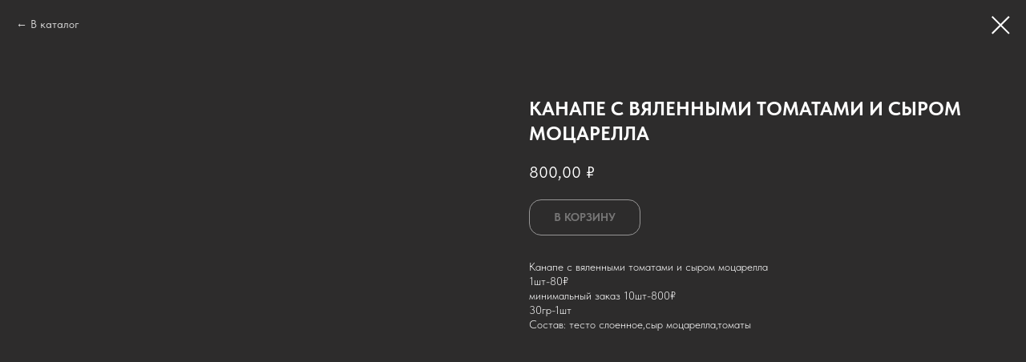

--- FILE ---
content_type: text/html; charset=UTF-8
request_url: https://chistoeda.ru/furshet/tproduct/538633439-245368842721-kanape-s-vyalennimi-tomatami-i-sirom-mot
body_size: 14479
content:
<!DOCTYPE html> <html> <head> <meta charset="utf-8" /> <meta http-equiv="Content-Type" content="text/html; charset=utf-8" /> <meta name="viewport" content="width=device-width, initial-scale=1.0" /> <!--metatextblock-->
<title>Канапе с вяленными томатами и сыром моцарелла</title>
<meta name="description" content="">
<meta name="keywords" content="">
<meta property="og:title" content="Канапе с вяленными томатами и сыром моцарелла" />
<meta property="og:description" content="" />
<meta property="og:type" content="website" />
<meta property="og:url" content="https://chistoeda.ru/furshet/tproduct/538633439-245368842721-kanape-s-vyalennimi-tomatami-i-sirom-mot" />
<meta property="og:image" content="https://static.tildacdn.com/stor3132-3037-4562-b461-356661353033/46314408.png" />
<link rel="canonical" href="https://chistoeda.ru/furshet/tproduct/538633439-245368842721-kanape-s-vyalennimi-tomatami-i-sirom-mot" />
<!--/metatextblock--> <meta name="format-detection" content="telephone=no" /> <meta http-equiv="x-dns-prefetch-control" content="on"> <link rel="dns-prefetch" href="https://ws.tildacdn.com"> <link rel="dns-prefetch" href="https://static.tildacdn.com"> <link rel="shortcut icon" href="https://static.tildacdn.com/tild6430-6337-4861-b936-383933633261/favicon_2.ico" type="image/x-icon" /> <link rel="apple-touch-icon" href="https://static.tildacdn.com/tild3434-3935-4961-b834-663738323363/157157.png"> <link rel="apple-touch-icon" sizes="76x76" href="https://static.tildacdn.com/tild3434-3935-4961-b834-663738323363/157157.png"> <link rel="apple-touch-icon" sizes="152x152" href="https://static.tildacdn.com/tild3434-3935-4961-b834-663738323363/157157.png"> <link rel="apple-touch-startup-image" href="https://static.tildacdn.com/tild3434-3935-4961-b834-663738323363/157157.png"> <meta name="msapplication-TileColor" content="#000000"> <meta name="msapplication-TileImage" content="https://static.tildacdn.com/tild6235-6163-4235-a666-616335363639/270270.png"> <!-- Assets --> <script src="https://neo.tildacdn.com/js/tilda-fallback-1.0.min.js" async charset="utf-8"></script> <link rel="stylesheet" href="https://static.tildacdn.com/css/tilda-grid-3.0.min.css" type="text/css" media="all" onerror="this.loaderr='y';"/> <link rel="stylesheet" href="https://static.tildacdn.com/ws/project6347863/tilda-blocks-page33189106.min.css?t=1768720110" type="text/css" media="all" onerror="this.loaderr='y';" /> <link rel="stylesheet" href="https://static.tildacdn.com/css/tilda-animation-2.0.min.css" type="text/css" media="all" onerror="this.loaderr='y';" /> <link rel="stylesheet" href="https://static.tildacdn.com/css/tilda-popup-1.1.min.css" type="text/css" media="print" onload="this.media='all';" onerror="this.loaderr='y';" /> <noscript><link rel="stylesheet" href="https://static.tildacdn.com/css/tilda-popup-1.1.min.css" type="text/css" media="all" /></noscript> <link rel="stylesheet" href="https://static.tildacdn.com/css/tilda-slds-1.4.min.css" type="text/css" media="print" onload="this.media='all';" onerror="this.loaderr='y';" /> <noscript><link rel="stylesheet" href="https://static.tildacdn.com/css/tilda-slds-1.4.min.css" type="text/css" media="all" /></noscript> <link rel="stylesheet" href="https://static.tildacdn.com/css/tilda-catalog-1.1.min.css" type="text/css" media="print" onload="this.media='all';" onerror="this.loaderr='y';" /> <noscript><link rel="stylesheet" href="https://static.tildacdn.com/css/tilda-catalog-1.1.min.css" type="text/css" media="all" /></noscript> <link rel="stylesheet" href="https://static.tildacdn.com/css/tilda-forms-1.0.min.css" type="text/css" media="all" onerror="this.loaderr='y';" /> <link rel="stylesheet" href="https://static.tildacdn.com/css/tilda-catalog-filters-1.0.min.css" type="text/css" media="all" onerror="this.loaderr='y';" /> <link rel="stylesheet" href="https://static.tildacdn.com/css/tilda-cart-1.0.min.css" type="text/css" media="all" onerror="this.loaderr='y';" /> <link rel="stylesheet" href="https://static.tildacdn.com/css/tilda-zoom-2.0.min.css" type="text/css" media="print" onload="this.media='all';" onerror="this.loaderr='y';" /> <noscript><link rel="stylesheet" href="https://static.tildacdn.com/css/tilda-zoom-2.0.min.css" type="text/css" media="all" /></noscript> <link rel="stylesheet" href="https://static.tildacdn.com/css/fonts-tildasans.css" type="text/css" media="all" onerror="this.loaderr='y';" /> <script nomodule src="https://static.tildacdn.com/js/tilda-polyfill-1.0.min.js" charset="utf-8"></script> <script type="text/javascript">function t_onReady(func) {if(document.readyState!='loading') {func();} else {document.addEventListener('DOMContentLoaded',func);}}
function t_onFuncLoad(funcName,okFunc,time) {if(typeof window[funcName]==='function') {okFunc();} else {setTimeout(function() {t_onFuncLoad(funcName,okFunc,time);},(time||100));}}function t_throttle(fn,threshhold,scope) {return function() {fn.apply(scope||this,arguments);};}function t396_initialScale(t){var e=document.getElementById("rec"+t);if(e){var i=e.querySelector(".t396__artboard");if(i){window.tn_scale_initial_window_width||(window.tn_scale_initial_window_width=document.documentElement.clientWidth);var a=window.tn_scale_initial_window_width,r=[],n,l=i.getAttribute("data-artboard-screens");if(l){l=l.split(",");for(var o=0;o<l.length;o++)r[o]=parseInt(l[o],10)}else r=[320,480,640,960,1200];for(var o=0;o<r.length;o++){var d=r[o];a>=d&&(n=d)}var _="edit"===window.allrecords.getAttribute("data-tilda-mode"),c="center"===t396_getFieldValue(i,"valign",n,r),s="grid"===t396_getFieldValue(i,"upscale",n,r),w=t396_getFieldValue(i,"height_vh",n,r),g=t396_getFieldValue(i,"height",n,r),u=!!window.opr&&!!window.opr.addons||!!window.opera||-1!==navigator.userAgent.indexOf(" OPR/");if(!_&&c&&!s&&!w&&g&&!u){var h=parseFloat((a/n).toFixed(3)),f=[i,i.querySelector(".t396__carrier"),i.querySelector(".t396__filter")],v=Math.floor(parseInt(g,10)*h)+"px",p;i.style.setProperty("--initial-scale-height",v);for(var o=0;o<f.length;o++)f[o].style.setProperty("height","var(--initial-scale-height)");t396_scaleInitial__getElementsToScale(i).forEach((function(t){t.style.zoom=h}))}}}}function t396_scaleInitial__getElementsToScale(t){return t?Array.prototype.slice.call(t.children).filter((function(t){return t&&(t.classList.contains("t396__elem")||t.classList.contains("t396__group"))})):[]}function t396_getFieldValue(t,e,i,a){var r,n=a[a.length-1];if(!(r=i===n?t.getAttribute("data-artboard-"+e):t.getAttribute("data-artboard-"+e+"-res-"+i)))for(var l=0;l<a.length;l++){var o=a[l];if(!(o<=i)&&(r=o===n?t.getAttribute("data-artboard-"+e):t.getAttribute("data-artboard-"+e+"-res-"+o)))break}return r}window.TN_SCALE_INITIAL_VER="1.0",window.tn_scale_initial_window_width=null;</script> <script src="https://static.tildacdn.com/js/jquery-1.10.2.min.js" charset="utf-8" onerror="this.loaderr='y';"></script> <script src="https://static.tildacdn.com/js/tilda-scripts-3.0.min.js" charset="utf-8" defer onerror="this.loaderr='y';"></script> <script src="https://static.tildacdn.com/ws/project6347863/tilda-blocks-page33189106.min.js?t=1768720110" charset="utf-8" onerror="this.loaderr='y';"></script> <script src="https://static.tildacdn.com/js/tilda-lazyload-1.0.min.js" charset="utf-8" async onerror="this.loaderr='y';"></script> <script src="https://static.tildacdn.com/js/tilda-animation-2.0.min.js" charset="utf-8" async onerror="this.loaderr='y';"></script> <script src="https://static.tildacdn.com/js/tilda-zero-1.1.min.js" charset="utf-8" async onerror="this.loaderr='y';"></script> <script src="https://static.tildacdn.com/js/hammer.min.js" charset="utf-8" async onerror="this.loaderr='y';"></script> <script src="https://static.tildacdn.com/js/tilda-slds-1.4.min.js" charset="utf-8" async onerror="this.loaderr='y';"></script> <script src="https://static.tildacdn.com/js/tilda-products-1.0.min.js" charset="utf-8" async onerror="this.loaderr='y';"></script> <script src="https://static.tildacdn.com/js/tilda-catalog-1.1.min.js" charset="utf-8" async onerror="this.loaderr='y';"></script> <script src="https://static.tildacdn.com/js/tilda-widget-positions-1.0.min.js" charset="utf-8" async onerror="this.loaderr='y';"></script> <script src="https://static.tildacdn.com/js/tilda-forms-1.0.min.js" charset="utf-8" async onerror="this.loaderr='y';"></script> <script src="https://static.tildacdn.com/js/tilda-cart-1.1.min.js" charset="utf-8" async onerror="this.loaderr='y';"></script> <script src="https://static.tildacdn.com/js/tilda-popup-1.0.min.js" charset="utf-8" async onerror="this.loaderr='y';"></script> <script src="https://static.tildacdn.com/js/tilda-animation-sbs-1.0.min.js" charset="utf-8" async onerror="this.loaderr='y';"></script> <script src="https://static.tildacdn.com/js/tilda-zoom-2.0.min.js" charset="utf-8" async onerror="this.loaderr='y';"></script> <script src="https://static.tildacdn.com/js/tilda-zero-scale-1.0.min.js" charset="utf-8" async onerror="this.loaderr='y';"></script> <script src="https://static.tildacdn.com/js/tilda-zero-fixed-1.0.min.js" charset="utf-8" async onerror="this.loaderr='y';"></script> <script src="https://static.tildacdn.com/js/tilda-events-1.0.min.js" charset="utf-8" async onerror="this.loaderr='y';"></script> <!-- nominify begin --><script>
    var accessToken = 'eyJhbGciOiJSUzI1NiIsImtpZCI6IkMwMDU2OTg1MDA3OTA3OUI2OUFFNTExMjAzOEUxRDEyQUE0RDY1NjlSUzI1NiIsInR5cCI6ImF0K2p3dCIsIng1dCI6IndBVnBoUUI1QjV0cHJsRVNBNDRkRXFwTlpXayJ9.[base64].[base64]';
var apiBaseUrl = 'https://delivery.ucs.ru';
</script><!-- nominify end --><script type="text/javascript">window.dataLayer=window.dataLayer||[];</script> <!-- VK Pixel Code --> <script type="text/javascript" data-tilda-cookie-type="advertising">setTimeout(function(){!function(){var t=document.createElement("script");t.type="text/javascript",t.async=!0,t.src="https://vk.com/js/api/openapi.js?161",t.onload=function(){VK.Retargeting.Init("VK-RTRG-1685655-e0ICR"),VK.Retargeting.Hit()},document.head.appendChild(t)}();},2000);</script> <!-- End VK Pixel Code --> <script type="text/javascript">(function() {if((/bot|google|yandex|baidu|bing|msn|duckduckbot|teoma|slurp|crawler|spider|robot|crawling|facebook/i.test(navigator.userAgent))===false&&typeof(sessionStorage)!='undefined'&&sessionStorage.getItem('visited')!=='y'&&document.visibilityState){var style=document.createElement('style');style.type='text/css';style.innerHTML='@media screen and (min-width: 980px) {.t-records {opacity: 0;}.t-records_animated {-webkit-transition: opacity ease-in-out .2s;-moz-transition: opacity ease-in-out .2s;-o-transition: opacity ease-in-out .2s;transition: opacity ease-in-out .2s;}.t-records.t-records_visible {opacity: 1;}}';document.getElementsByTagName('head')[0].appendChild(style);function t_setvisRecs(){var alr=document.querySelectorAll('.t-records');Array.prototype.forEach.call(alr,function(el) {el.classList.add("t-records_animated");});setTimeout(function() {Array.prototype.forEach.call(alr,function(el) {el.classList.add("t-records_visible");});sessionStorage.setItem("visited","y");},400);}
document.addEventListener('DOMContentLoaded',t_setvisRecs);}})();</script></head> <body class="t-body" style="margin:0;"> <!--allrecords--> <div id="allrecords" class="t-records" data-product-page="y" data-hook="blocks-collection-content-node" data-tilda-project-id="6347863" data-tilda-page-id="33189106" data-tilda-page-alias="furshet" data-tilda-formskey="4022d9db0380689a9c3d7d2c86347863" data-tilda-lazy="yes" data-tilda-root-zone="com" data-tilda-project-headcode="yes" data-tilda-project-country="RU">
<!-- PRODUCT START -->


                        
                    
        
        

<div id="rec538633439" class="r t-rec" style="background-color:#2d2c2c;" data-bg-color="#2d2c2c">
    <div class="t-store t-store__prod-snippet__container">

        
                <div class="t-store__prod-popup__close-txt-wr" style="position:absolute;">
            <a href="https://chistoeda.ru/furshet" class="js-store-close-text t-store__prod-popup__close-txt t-descr t-descr_xxs" style="color:#ffffff;">
                В каталог
            </a>
        </div>
        
        <a href="https://chistoeda.ru/furshet" class="t-popup__close" style="position:absolute; background-color:#2d2c2c">
            <div class="t-popup__close-wrapper">
                <svg class="t-popup__close-icon t-popup__close-icon_arrow" width="26px" height="26px" viewBox="0 0 26 26" version="1.1" xmlns="http://www.w3.org/2000/svg" xmlns:xlink="http://www.w3.org/1999/xlink"><path d="M10.4142136,5 L11.8284271,6.41421356 L5.829,12.414 L23.4142136,12.4142136 L23.4142136,14.4142136 L5.829,14.414 L11.8284271,20.4142136 L10.4142136,21.8284271 L2,13.4142136 L10.4142136,5 Z" fill="#ffffff"></path></svg>
                <svg class="t-popup__close-icon t-popup__close-icon_cross" width="23px" height="23px" viewBox="0 0 23 23" version="1.1" xmlns="http://www.w3.org/2000/svg" xmlns:xlink="http://www.w3.org/1999/xlink"><g stroke="none" stroke-width="1" fill="#ffffff" fill-rule="evenodd"><rect transform="translate(11.313708, 11.313708) rotate(-45.000000) translate(-11.313708, -11.313708) " x="10.3137085" y="-3.6862915" width="2" height="30"></rect><rect transform="translate(11.313708, 11.313708) rotate(-315.000000) translate(-11.313708, -11.313708) " x="10.3137085" y="-3.6862915" width="2" height="30"></rect></g></svg>
            </div>
        </a>
        
        <div class="js-store-product js-product t-store__product-snippet" data-product-lid="245368842721" data-product-uid="245368842721" itemscope itemtype="http://schema.org/Product">
            <meta itemprop="productID" content="245368842721" />

            <div class="t-container">
                <div>
                    <meta itemprop="image" content="https://static.tildacdn.com/stor3132-3037-4562-b461-356661353033/46314408.png" />
                    <div class="t-store__prod-popup__slider js-store-prod-slider t-store__prod-popup__col-left t-col t-col_6">
                        <div class="js-product-img" style="width:100%;padding-bottom:75%;background-size:cover;opacity:0;">
                        </div>
                    </div>
                    <div class="t-store__prod-popup__info t-align_left t-store__prod-popup__col-right t-col t-col_6">

                        <div class="t-store__prod-popup__title-wrapper">
                            <h1 class="js-store-prod-name js-product-name t-store__prod-popup__name t-name t-name_xl" itemprop="name" style="color:#ffffff;line-height:1.3;font-weight:700;font-family:TildaSans;text-transform:uppercase;">Канапе с вяленными томатами и сыром моцарелла</h1>
                            <div class="t-store__prod-popup__brand t-descr t-descr_xxs" >
                                                            </div>
                            <div class="t-store__prod-popup__sku t-descr t-descr_xxs">
                                <span class="js-store-prod-sku js-product-sku" translate="no" >
                                    
                                </span>
                            </div>
                        </div>

                                                                        <div itemprop="offers" itemscope itemtype="http://schema.org/Offer" style="display:none;">
                            <meta itemprop="serialNumber" content="245368842721" />
                                                        <meta itemprop="price" content="800.00" />
                            <meta itemprop="priceCurrency" content="RUB" />
                                                        <link itemprop="availability" href="http://schema.org/InStock">
                                                    </div>
                        
                                                
                        <div class="js-store-price-wrapper t-store__prod-popup__price-wrapper">
                            <div class="js-store-prod-price t-store__prod-popup__price t-store__prod-popup__price-item t-name t-name_md" style="color:#ffffff;font-weight:400;">
                                                                <div class="js-product-price js-store-prod-price-val t-store__prod-popup__price-value" data-product-price-def="800.0000" data-product-price-def-str="800,00">800,00</div><div class="t-store__prod-popup__price-currency" translate="no">₽</div>
                                                            </div>
                            <div class="js-store-prod-price-old t-store__prod-popup__price_old t-store__prod-popup__price-item t-name t-name_md" style="color:#a6a1a1;font-weight:400;display:none;">
                                                                <div class="js-store-prod-price-old-val t-store__prod-popup__price-value"></div><div class="t-store__prod-popup__price-currency" translate="no">₽</div>
                                                            </div>
                        </div>

                        <div class="js-product-controls-wrapper">
                        </div>

                        <div class="t-store__prod-popup__links-wrapper">
                                                    </div>

                                                <div class="t-store__prod-popup__btn-wrapper"   tt="В корзину">
                                                        <a href="#order" class="t-store__prod-popup__btn t-store__prod-popup__btn_disabled t-btn t-btn_sm" style="color:#ffffff;border:1px solid #ffffff;border-radius:15px;-moz-border-radius:15px;-webkit-border-radius:15px;text-transform:uppercase;">
                                <table style="width:100%; height:100%;">
                                    <tbody>
                                        <tr>
                                            <td class="js-store-prod-popup-buy-btn-txt">В корзину</td>
                                        </tr>
                                    </tbody>
                                </table>
                            </a>
                                                    </div>
                        
                        <div class="js-store-prod-text t-store__prod-popup__text t-descr t-descr_xxs" style="color:#ffffff;line-height:1.3;">
                                                    <div class="js-store-prod-all-text" itemprop="description">
                                <p style="text-align: left;">Канапе с вяленными томатами и сыром моцарелла</p><p style="text-align: left;">1шт-80₽</p><p style="text-align: left;">минимальный заказ 10шт-800₽</p><p style="text-align: left;">30гр-1шт</p><p style="text-align: left;">Состав: тесто слоенное,сыр моцарелла,томаты</p>                            </div>
                                                                            <div class="js-store-prod-all-charcs">
                                                                                                                                                                        </div>
                                                </div>

                    </div>
                </div>

                            </div>
        </div>
                <div class="t-store__relevants__container">
            <div class="t-container">
                <div class="t-col">
                    <div class="t-store__relevants__title t-uptitle t-uptitle_xxl" style="color:#ffffff;line-height:1.3;font-weight:700;font-family:TildaSans;text-transform:uppercase;"></div>
                    <div class="t-store__relevants-grid-cont js-store-relevants-grid-cont js-store-grid-cont t-store__valign-buttons"></div>
                </div>
            </div>
        </div>
                <div class="js-store-error-msg t-store__error-msg-cont"></div>
        <div itemscope itemtype="http://schema.org/ImageGallery" style="display:none;">
                                                </div>

    </div>

                        
                        
    
    <style>
        /* body bg color */
        
        .t-body {
            background-color:#2d2c2c;
        }
        

        /* body bg color end */
        /* Slider stiles */
        .t-slds__bullet_active .t-slds__bullet_body {
            background-color: #222 !important;
        }

        .t-slds__bullet:hover .t-slds__bullet_body {
            background-color: #222 !important;
        }
        /* Slider stiles end */
    </style>
    

            
        
    <style>
        

        

        
    </style>
    
    
        
    <style>
        
    </style>
    
    
        
    <style>
        
    </style>
    
    
        
        <style>
    
                                    
        </style>
    
    
    <div class="js-store-tpl-slider-arrows" style="display: none;">
                


<div class="t-slds__arrow_wrapper t-slds__arrow_wrapper-left" data-slide-direction="left">
  <div class="t-slds__arrow t-slds__arrow-left t-slds__arrow-withbg" style="width: 30px; height: 30px;background-color: rgba(255,255,255,1);">
    <div class="t-slds__arrow_body t-slds__arrow_body-left" style="width: 7px;">
      <svg style="display: block" viewBox="0 0 7.3 13" xmlns="http://www.w3.org/2000/svg" xmlns:xlink="http://www.w3.org/1999/xlink">
                <desc>Left</desc>
        <polyline
        fill="none"
        stroke="#2d2c2c"
        stroke-linejoin="butt"
        stroke-linecap="butt"
        stroke-width="1"
        points="0.5,0.5 6.5,6.5 0.5,12.5"
        />
      </svg>
    </div>
  </div>
</div>
<div class="t-slds__arrow_wrapper t-slds__arrow_wrapper-right" data-slide-direction="right">
  <div class="t-slds__arrow t-slds__arrow-right t-slds__arrow-withbg" style="width: 30px; height: 30px;background-color: rgba(255,255,255,1);">
    <div class="t-slds__arrow_body t-slds__arrow_body-right" style="width: 7px;">
      <svg style="display: block" viewBox="0 0 7.3 13" xmlns="http://www.w3.org/2000/svg" xmlns:xlink="http://www.w3.org/1999/xlink">
        <desc>Right</desc>
        <polyline
        fill="none"
        stroke="#2d2c2c"
        stroke-linejoin="butt"
        stroke-linecap="butt"
        stroke-width="1"
        points="0.5,0.5 6.5,6.5 0.5,12.5"
        />
      </svg>
    </div>
  </div>
</div>    </div>

    
    <script>
        t_onReady(function() {
            var tildacopyEl = document.getElementById('tildacopy');
            if (tildacopyEl) tildacopyEl.style.display = 'none';

            var recid = '538633439';
            var options = {};
            var product = {"uid":245368842721,"rootpartid":10370029,"title":"Канапе с вяленными томатами и сыром моцарелла","text":"<p style=\"text-align: left;\">Канапе с вяленными томатами и сыром моцарелла<\/p><p style=\"text-align: left;\">1шт-80₽<\/p><p style=\"text-align: left;\">минимальный заказ 10шт-800₽<\/p><p style=\"text-align: left;\">30гр-1шт<\/p><p style=\"text-align: left;\">Состав: тесто слоенное,сыр моцарелла,томаты<\/p>","price":"800.0000","gallery":[{"img":"https:\/\/static.tildacdn.com\/stor3132-3037-4562-b461-356661353033\/46314408.png"}],"sort":1030700,"portion":10,"unit":"PCE","single":"y","newsort":0,"json_chars":"null","externalid":"E3VnTkRmX0yhFbXxxsBC","pack_label":"lwh","pack_x":0,"pack_y":0,"pack_z":0,"pack_m":0,"serverid":"master","servertime":"1767501285.7786","parentuid":"","editions":[{"uid":245368842721,"price":"800.00","priceold":"","sku":"","quantity":"","img":"https:\/\/static.tildacdn.com\/stor3132-3037-4562-b461-356661353033\/46314408.png"}],"characteristics":[],"properties":[],"partuids":[792360391261],"url":"https:\/\/chistoeda.ru\/furshet\/tproduct\/538633439-245368842721-kanape-s-vyalennimi-tomatami-i-sirom-mot"};

            // draw slider or show image for SEO
            if (window.isSearchBot) {
                var imgEl = document.querySelector('.js-product-img');
                if (imgEl) imgEl.style.opacity = '1';
            } else {
                
                var prodcard_optsObj = {
    hasWrap: true,
    txtPad: 'sm',
    bgColor: '#2b2c2c',
    borderRadius: '30px',
    shadowSize: '0px',
    shadowOpacity: '',
    shadowSizeHover: '',
    shadowOpacityHover: '',
    shadowShiftyHover: '',
    btnTitle1: 'Подробнее',
    btnLink1: 'popup',
    btnTitle2: 'В корзину',
    btnLink2: 'order',
    showOpts: true};

var price_optsObj = {
    color: '#ffffff',
    colorOld: '#a6a1a1',
    fontSize: '',
    fontWeight: '400'
};

var popup_optsObj = {
    columns: '6',
    columns2: '6',
    isVertical: '',
    align: '',
    btnTitle: 'В корзину',
    closeText: 'В каталог',
    iconColor: '#ffffff',
    containerBgColor: '#2d2c2c',
    overlayBgColorRgba: 'rgba(45,44,44,0.80)',
    popupStat: '',
    popupContainer: '',
    fixedButton: false,
    mobileGalleryStyle: ''
};

var slider_optsObj = {
    anim_speed: '',
    arrowColor: '#2d2c2c',
    videoPlayerIconColor: '',
    cycle: '',
    controls: 'arrowsthumbs',
    bgcolor: '#2d2c2c'
};

var slider_dotsOptsObj = {
    size: '',
    bgcolor: '',
    bordersize: '',
    bgcoloractive: ''
};

var slider_slidesOptsObj = {
    zoomable: true,
    bgsize: 'cover',
    ratio: '1'
};

var typography_optsObj = {
    descrColor: '#ffffff',
    titleColor: '#ffffff'
};

var default_sortObj = {
    in_stock: true};

var btn1_style = 'text-transform:uppercase;border-radius:15px;-moz-border-radius:15px;-webkit-border-radius:15px;color:#ffffff;border:1px solid #ffffff;';
var btn2_style = 'text-transform:uppercase;border-radius:15px;-moz-border-radius:15px;-webkit-border-radius:15px;color:#2d2c2c;background-color:#ffffff;border:1px solid ;';

var options_catalog = {
    btn1_style: btn1_style,
    btn2_style: btn2_style,
    storepart: '792360391261',
    prodCard: prodcard_optsObj,
    popup_opts: popup_optsObj,
    defaultSort: default_sortObj,
    slider_opts: slider_optsObj,
    slider_dotsOpts: slider_dotsOptsObj,
    slider_slidesOpts: slider_slidesOptsObj,
    typo: typography_optsObj,
    price: price_optsObj,
    blocksInRow: '4',
    imageHover: true,
    imageHeight: '300px',
    imageRatioClass: 't-store__card__imgwrapper_4-3',
    align: 'left',
    vindent: '',
    isHorizOnMob:false,
    itemsAnim: '',
    hasOriginalAspectRatio: false,
    markColor: '#ffffff',
    markBgColor: '#ff4a4a',
    currencySide: 'r',
    currencyTxt: '₽',
    currencySeparator: ',',
    currencyDecimal: '',
    btnSize: 'sm',
    verticalAlignButtons: true,
    hideFilters: false,
    titleRelevants: '',
    showRelevants: '884535857881',
    relevants_slider: true,
    relevants_quantity: '4',
    isFlexCols: false,
    isPublishedPage: true,
    previewmode: true,
    colClass: 't-col t-col_3',
    ratio: '1_1',
    sliderthumbsside: '',
    showStoreBtnQuantity: 'popup',
    tabs: 'tabs',
    galleryStyle: '',
    title_typo: '',
    descr_typo: '',
    price_typo: '',
    price_old_typo: '',
    menu_typo: '',
    options_typo: '',
    sku_typo: '',
    characteristics_typo: '',
    button_styles: '',
    button2_styles: '',
    buttonicon: '',
    buttoniconhover: '',
};                
                // emulate, get options_catalog from file store_catalog_fields
                options = options_catalog;
                options.typo.title = "color:#ffffff;line-height:1.3;font-weight:700;font-family:TildaSans;text-transform:uppercase;" || '';
                options.typo.descr = "color:#ffffff;line-height:1.3;" || '';

                try {
                    if (options.showRelevants) {
                        var itemsCount = '4';
                        var relevantsMethod;
                        switch (options.showRelevants) {
                            case 'cc':
                                relevantsMethod = 'current_category';
                                break;
                            case 'all':
                                relevantsMethod = 'all_categories';
                                break;
                            default:
                                relevantsMethod = 'category_' + options.showRelevants;
                                break;
                        }

                        t_onFuncLoad('t_store_loadProducts', function() {
                            t_store_loadProducts(
                                'relevants',
                                recid,
                                options,
                                false,
                                {
                                    currentProductUid: '245368842721',
                                    relevantsQuantity: itemsCount,
                                    relevantsMethod: relevantsMethod,
                                    relevantsSort: 'random'
                                }
                            );
                        });
                    }
                } catch (e) {
                    console.log('Error in relevants: ' + e);
                }
            }

            
                            options.popup_opts.btnTitle = 'В корзину';
                        

            window.tStoreOptionsList = [{"title":"Вес","params":{"view":"select","hasColor":false,"linkImage":false},"values":[{"id":19154581,"value":"450гр"},{"id":19154584,"value":"900гр"}]},{"title":"Вкус","params":{"view":"select","hasColor":false,"linkImage":false},"values":[{"id":19129939,"value":"Вишня"},{"id":19129942,"value":"Клюква"},{"id":19129963,"value":"Узвар из сухофруктов"},{"id":19129945,"value":"Черная смородина"},{"id":19129957,"value":"Яблоко\/вишня"},{"id":19129960,"value":"Яблоко\/клубника"}]},{"title":"Кол-во","params":{"view":"select","hasColor":false,"linkImage":false},"values":[]}];

            t_onFuncLoad('t_store_productInit', function() {
                t_store_productInit(recid, options, product);
            });

            // if user coming from catalog redirect back to main page
            if (window.history.state && (window.history.state.productData || window.history.state.storepartuid)) {
                window.onpopstate = function() {
                    window.history.replaceState(null, null, window.location.origin);
                    window.location.replace(window.location.origin);
                };
            }
        });
    </script>
    

</div>


<!-- PRODUCT END -->

<div id="rec535133776" class="r t-rec" style="" data-animationappear="off" data-record-type="706"> <!-- @classes: t-text t-text_xs t-name t-name_xs t-name_md t-btn t-btn_sm --> <script>t_onReady(function() {setTimeout(function() {t_onFuncLoad('tcart__init',function() {tcart__init('535133776',{cssClassName:''});});},50);var userAgent=navigator.userAgent.toLowerCase();var body=document.body;if(!body) return;if(userAgent.indexOf('instagram')!==-1&&userAgent.indexOf('iphone')!==-1) {body.style.position='relative';}
var rec=document.querySelector('#rec535133776');if(!rec) return;var cartWindow=rec.querySelector('.t706__cartwin,.t706__cartpage');var allRecords=document.querySelector('.t-records');var currentMode=allRecords.getAttribute('data-tilda-mode');if(cartWindow&&currentMode!=='edit'&&currentMode!=='preview') {cartWindow.addEventListener('scroll',t_throttle(function() {if(window.lazy==='y'||document.querySelector('#allrecords').getAttribute('data-tilda-lazy')==='yes') {t_onFuncLoad('t_lazyload_update',function() {t_lazyload_update();});}},500));}});</script> <div class="t706" data-cart-countdown="yes" data-project-currency="₽" data-project-currency-side="r" data-project-currency-sep="," data-project-currency-code="RUB" data-payment-system="yakassa"> <div class="t706__carticon" style=""> <div class="t706__carticon-text t-name t-name_xs"></div> <div class="t706__carticon-wrapper"> <div class="t706__carticon-imgwrap"> <svg role="img" class="t706__carticon-img" xmlns="http://www.w3.org/2000/svg" viewBox="0 0 64 64"> <path fill="none" stroke-width="2" stroke-miterlimit="10" d="M44 18h10v45H10V18h10z"/> <path fill="none" stroke-width="2" stroke-miterlimit="10" d="M22 24V11c0-5.523 4.477-10 10-10s10 4.477 10 10v13"/> </svg> </div> <div class="t706__carticon-counter js-carticon-counter"></div> </div> </div> <div class="t706__cartwin" style="display: none;"> <div class="t706__close t706__cartwin-close"> <button type="button" class="t706__close-button t706__cartwin-close-wrapper" aria-label="Закрыть корзину"> <svg role="presentation" class="t706__close-icon t706__cartwin-close-icon" width="23px" height="23px" viewBox="0 0 23 23" version="1.1" xmlns="http://www.w3.org/2000/svg" xmlns:xlink="http://www.w3.org/1999/xlink"> <g stroke="none" stroke-width="1" fill="#fff" fill-rule="evenodd"> <rect transform="translate(11.313708, 11.313708) rotate(-45.000000) translate(-11.313708, -11.313708) " x="10.3137085" y="-3.6862915" width="2" height="30"></rect> <rect transform="translate(11.313708, 11.313708) rotate(-315.000000) translate(-11.313708, -11.313708) " x="10.3137085" y="-3.6862915" width="2" height="30"></rect> </g> </svg> </button> </div> <div class="t706__cartwin-content"> <div class="t706__cartwin-top"> <div class="t706__cartwin-heading t-name t-name_xl">Корзина</div> </div> <div class="t706__cartwin-products"></div> <div class="t706__cartwin-bottom"> <div class="t706__cartwin-prodamount-wrap t-descr t-descr_sm"> <span class="t706__cartwin-prodamount-label"></span> <span class="t706__cartwin-prodamount"></span> </div> </div> <div class="t706__orderform "> <form
id="form535133776" name='form535133776' role="form" action='' method='POST' data-formactiontype="2" data-inputbox=".t-input-group" 
class="t-form js-form-proccess t-form_inputs-total_13 " data-formsended-callback="t706_onSuccessCallback"> <input type="hidden" name="formservices[]" value="0d65a80c83b14e3491917effa69b17dd" class="js-formaction-services"> <input type="hidden" name="formservices[]" value="403daa069de91a95695b2d7b645bf7f5" class="js-formaction-services"> <input type="hidden" name="formservices[]" value="501b6a683f2acccaf5761c70bec6927f" class="js-formaction-services"> <input type="hidden" name="formservices[]" value="4a955c72c1f387083d17ddd83b81011b" class="js-formaction-services"> <input type="hidden" name="formservices[]" value="11183572a74c51c8181ea6031c488c3d" class="js-formaction-services"> <input type="hidden" name="tildaspec-formname" tabindex="-1" value="Cart"> <!-- @classes t-title t-text t-btn --> <div class="js-successbox t-form__successbox t-text t-text_md"
aria-live="polite"
style="display:none;color:#2d2c2c;background-color:#f2a65a;"></div> <div
class="t-form__inputsbox
t-form__inputsbox_inrow "> <div
class=" t-input-group t-input-group_nm " data-input-lid="1496239431201" data-field-type="nm" data-field-name="name"> <label
for='input_1496239431201'
class="t-input-title t-descr t-descr_md"
id="field-title_1496239431201" data-redactor-toolbar="no"
field="li_title__1496239431201"
style="color:#2d2c2c;font-weight:700;">Контактные данные</label> <div class="t-input-block " style="border-radius:15px;"> <input
type="text"
autocomplete="name"
name="name"
id="input_1496239431201"
class="t-input js-tilda-rule"
value=""
placeholder="Иван" data-tilda-req="1" aria-required="true" data-tilda-rule="name"
aria-describedby="error_1496239431201"
style="color:#2d2c2c;border:1px solid #2d2c2c;background-color:#8ab0ab;border-radius:15px;"> </div> <div class="t-input-error" aria-live="polite" id="error_1496239431201"></div> </div> <div
class=" t-input-group t-input-group_ph " data-input-lid="1496239478607" data-field-async="true" data-field-type="ph" data-field-name="phone"> <div
class="t-input-subtitle t-descr t-descr_xxs t-opacity_70" data-redactor-toolbar="no"
field="li_subtitle__1496239478607"
style="color:#2d2c2c;">Проверьте внимательно, иначе мы не сможем с вами связаться!</div> <div class="t-input-block " style="border-radius:15px;"> <input
type="tel"
autocomplete="tel"
name="phone"
id="input_1496239478607" data-phonemask-init="no" data-phonemask-id="535133776" data-phonemask-lid="1496239478607" data-phonemask-maskcountry="RU" class="t-input js-phonemask-input js-tilda-rule"
value=""
placeholder="+1(000)000-0000" data-tilda-req="1" aria-required="true" aria-describedby="error_1496239478607"
style="color:#2d2c2c;border:1px solid #2d2c2c;background-color:#8ab0ab;border-radius:15px;"> <script type="text/javascript">t_onReady(function() {t_onFuncLoad('t_loadJsFile',function() {t_loadJsFile('https://static.tildacdn.com/js/tilda-phone-mask-1.1.min.js',function() {t_onFuncLoad('t_form_phonemask_load',function() {var phoneMasks=document.querySelectorAll('#rec535133776 [data-phonemask-lid="1496239478607"]');t_form_phonemask_load(phoneMasks);});})})});</script> </div> <div class="t-input-error" aria-live="polite" id="error_1496239478607"></div> </div> <div
class=" t-input-group t-input-group_em " data-input-lid="1673260996813" data-field-type="em" data-field-name="Email"> <div class="t-input-block " style="border-radius:15px;"> <input
type="email"
autocomplete="email"
name="Email"
id="input_1673260996813"
class="t-input js-tilda-rule"
value=""
placeholder="Ваш e-mail" data-tilda-req="1" aria-required="true" data-tilda-rule="email"
aria-describedby="error_1673260996813"
style="color:#2d2c2c;border:1px solid #2d2c2c;background-color:#8ab0ab;border-radius:15px;"> </div> <div class="t-input-error" aria-live="polite" id="error_1673260996813"></div> </div> <div
class=" t-input-group t-input-group_dl " data-input-lid="1673261053056" data-field-type="dl" data-field-name="delivery"> <div
class="t-input-title t-descr t-descr_md"
id="field-title_1673261053056" data-redactor-toolbar="no"
field="li_title__1673261053056"
style="color:#2d2c2c;font-weight:700;">Варианты доставки</div> <div class="t-input-block " style="border-radius:15px;"> <div
class="t-radio__wrapper t-radio__wrapper-delivery" data-delivery-variants-hook='y' data-delivery-free='3500'> <label
class="t-radio__control t-text t-text_xs"
style="color: #2d2c2c"> <input
type="radio"
name="delivery"
value="Самовывоз - бесплатно"
checked="checked"
class="t-radio t-radio_delivery js-tilda-rule" data-tilda-req="1" aria-required="true" data-delivery-price=""> <div
class="t-radio__indicator"
style="border-color:#2d2c2c"></div>
Самовывоз - бесплатно </label> <label
class="t-radio__control t-text t-text_xs"
style="color: #2d2c2c"> <input
type="radio"
name="delivery"
value="Синяя зона (город) - от 3500 рублей бесплатно"
class="t-radio t-radio_delivery js-tilda-rule" data-tilda-req="1" aria-required="true" data-delivery-price=""> <div
class="t-radio__indicator"
style="border-color:#2d2c2c"></div>
Синяя зона (город) - от 3500 рублей бесплатно </label> <label
class="t-radio__control t-text t-text_xs"
style="color: #2d2c2c"> <input
type="radio"
name="delivery"
value="Синяя зона (город) при заказе менее 3500 рублей - 350 руб. = 350"
class="t-radio t-radio_delivery js-tilda-rule" data-tilda-req="1" aria-required="true" data-delivery-price=" 350"> <div
class="t-radio__indicator"
style="border-color:#2d2c2c"></div>
Синяя зона (город) при заказе менее 3500 рублей - 350 руб. </label> <label
class="t-radio__control t-text t-text_xs"
style="color: #2d2c2c"> <input
type="radio"
name="delivery"
value="Серая зона (Мехзавод, Кошелев, поселок Управленческий, Волгарь, Южный город, Зубчаниновка, Стройкерамика, Алексеевка, Новосемейкино, Красная Глинка, Царевщина, Кряж, Новокуйбышевск) Стоимость доставки – по тарифу агрегатора доставки. Оператор уточнит точную стоимость. (мин. заказ от 1 руб)"
class="t-radio t-radio_delivery js-tilda-rule" data-tilda-req="1" aria-required="true" data-delivery-price=""> <div
class="t-radio__indicator"
style="border-color:#2d2c2c"></div>
Серая зона (Мехзавод, Кошелев, поселок Управленческий, Волгарь, Южный город, Зубчаниновка, Стройкерамика, Алексеевка, Новосемейкино, Красная Глинка, Царевщина, Кряж, Новокуйбышевск) Стоимость доставки – по тарифу агрегатора доставки. Оператор уточнит точную стоимость. (мин. заказ от 1 руб) </label> </div> </div> <div class="t-input-error" aria-live="polite" id="error_1673261053056"></div> </div> <div
class=" t-input-group t-input-group_tx " data-input-lid="1673261304733" data-field-type="tx" data-field-name=""> <div class="t-input-block " style="border-radius:15px;"> <div
class="t-text"
field="li_text__1673261304733"
style="color:#2d2c2c"> <strong style="color: rgb(56, 53, 53);"><u><a href="https://chistoeda.ru/delivery" target="_blank" rel="noreferrer noopener">Подробная информация и карта зон доставки</a></u></strong></div> </div> <div class="t-input-error" aria-live="polite" id="error_1673261304733"></div> </div> <div
class=" t-input-group t-input-group_rd " data-input-lid="1676774498897"
role="radiogroup" aria-labelledby="field-title_1676774498897" data-field-radcb="rb" data-field-async="true" data-field-type="rd" data-field-name="time"> <div
class="t-input-title t-descr t-descr_md"
id="field-title_1676774498897" data-redactor-toolbar="no"
field="li_title__1676774498897"
style="color:#2d2c2c;font-weight:700;">Выберете временной промежуток для доставки</div> <div class="t-input-block " style="border-radius:15px;"> <div class="t-radio__wrapper"> <label
class="t-radio__item t-radio__control t-text t-text_xs"
style="color: #2d2c2c"> <input
type="radio"
name="time"
value="С 13.00-15.00"
class="t-radio js-tilda-rule" data-tilda-req="1" aria-required="true"> <div
class="t-radio__indicator"
style="border-color:#2d2c2c"></div> <span>С 13.00-15.00</span> </label> <label
class="t-radio__item t-radio__control t-text t-text_xs"
style="color: #2d2c2c"> <input
type="radio"
name="time"
value="С 15.00-17.00"
class="t-radio js-tilda-rule" data-tilda-req="1" aria-required="true"> <div
class="t-radio__indicator"
style="border-color:#2d2c2c"></div> <span>С 15.00-17.00</span> </label> <label
class="t-radio__item t-radio__control t-text t-text_xs"
style="color: #2d2c2c"> <input
type="radio"
name="time"
value="С 17.00-19.00 (кроме пятницы)"
class="t-radio js-tilda-rule" data-tilda-req="1" aria-required="true"> <div
class="t-radio__indicator"
style="border-color:#2d2c2c"></div> <span>С 17.00-19.00 (кроме пятницы)</span> </label> <label
class="t-radio__item t-radio__control t-text t-text_xs"
style="color: #2d2c2c"> <input
type="radio"
name="time"
value="С 19.00-21.00"
class="t-radio js-tilda-rule" data-tilda-req="1" aria-required="true"> <div
class="t-radio__indicator"
style="border-color:#2d2c2c"></div> <span>С 19.00-21.00</span> </label> <script>t_onReady(function() {t_onFuncLoad('t_loadJsFile',function() {t_loadJsFile('https://static.tildacdn.com/js/tilda-variant-select-1.0.min.js',function() {t_onFuncLoad('t_input_radiobuttons_init',function() {try {t_input_radiobuttons_init('535133776','1676774498897');} catch(e) {console.log(e)}})})});});</script> <style>#rec535133776 .t-radio__indicator:after{background:#2d2c2c;}</style> </div> </div> <div class="t-input-error" aria-live="polite" id="error_1676774498897"></div> </div> <div
class=" t-input-group t-input-group_ta " data-input-lid="1677602537766" data-field-type="ta" data-field-name="Date"> <label
for='input_1677602537766'
class="t-input-title t-descr t-descr_md"
id="field-title_1677602537766" data-redactor-toolbar="no"
field="li_title__1677602537766"
style="color:#2d2c2c;font-weight:700;">Дата доставки</label> <div class="t-input-block " style="border-radius:15px;"> <textarea
name="Date"
id="input_1677602537766"
class="t-input js-tilda-rule"
placeholder="Удобная дата доставки" aria-describedby="error_1677602537766"
style="color:#2d2c2c;border:1px solid #2d2c2c;background-color:#8ab0ab;border-radius:15px;height:102px;"
rows="3"></textarea> </div> <div class="t-input-error" aria-live="polite" id="error_1677602537766"></div> </div> <div
class=" t-input-group t-input-group_ta " data-input-lid="1673261435581" data-field-type="ta" data-field-name="adress"> <label
for='input_1673261435581'
class="t-input-title t-descr t-descr_md"
id="field-title_1673261435581" data-redactor-toolbar="no"
field="li_title__1673261435581"
style="color:#2d2c2c;font-weight:700;">Адрес доставки</label> <div class="t-input-block " style="border-radius:15px;"> <textarea
name="adress"
id="input_1673261435581"
class="t-input js-tilda-rule"
placeholder="Улица, дом, номер подъезда, этаж" aria-describedby="error_1673261435581"
style="color:#2d2c2c;border:1px solid #2d2c2c;background-color:#8ab0ab;border-radius:15px;height:102px;"
rows="3"></textarea> </div> <div class="t-input-error" aria-live="polite" id="error_1673261435581"></div> </div> <div
class=" t-input-group t-input-group_ta " data-input-lid="1673261506260" data-field-type="ta" data-field-name="Комментарий к заказу"> <label
for='input_1673261506260'
class="t-input-title t-descr t-descr_md"
id="field-title_1673261506260" data-redactor-toolbar="no"
field="li_title__1673261506260"
style="color:#2d2c2c;font-weight:700;">Комментарий к заказу</label> <div
class="t-input-subtitle t-descr t-descr_xxs t-opacity_70" data-redactor-toolbar="no"
field="li_subtitle__1673261506260"
style="color:#2d2c2c;">Укажите здесь дополнительную информацию, которую нам важно знать</div> <div class="t-input-block " style="border-radius:15px;"> <textarea
name="Комментарий к заказу"
id="input_1673261506260"
class="t-input js-tilda-rule"
aria-describedby="error_1673261506260"
style="color:#2d2c2c;border:1px solid #2d2c2c;background-color:#8ab0ab;border-radius:15px;height:68px;"
rows="2"></textarea> </div> <div class="t-input-error" aria-live="polite" id="error_1673261506260"></div> </div> <div
class=" t-input-group t-input-group_pc " data-input-lid="1673261588632" data-field-type="pc" data-field-name="Промокод"> <div
class="t-input-title t-descr t-descr_md"
id="field-title_1673261588632" data-redactor-toolbar="no"
field="li_title__1673261588632"
style="color:#2d2c2c;font-weight:700;">Промокод</div> <div class="t-input-block " style="border-radius:15px;"> <style>.t-inputpromocode__wrapper .t-text{color:#000;}</style> <div class="t-inputpromocode__wrapper" style="display:table;width:100%;"> <input
type="text"
name="Промокод"
class="t-input t-inputpromocode js-tilda-rule"
value=""
placeholder="Введите промокод" style="display:table-cell;color:#2d2c2c;border:1px solid #2d2c2c;background-color:#8ab0ab;border-radius:15px;" data-tilda-rule="promocode"> <div
class="t-inputpromocode__btn t-btn t-btn_md"
style="display:none;position:relative;height:auto;color:#fff;background:#000;border-radius:15px; -moz-border-radius: 15px; -webkit-border-radius: 15px;">Активировать</div> </div> <script src="https://static.tildacdn.com/js/tilda-promocode-1.0.min.js"></script> <script>t_onReady(function() {try {t_onFuncLoad('t_input_promocode_init',function() {t_input_promocode_init('535133776','1673261588632');});} catch(error) {console.error(error);}});</script> </div> <div class="t-input-error" aria-live="polite" id="error_1673261588632"></div> </div> <div
class=" t-input-group t-input-group_rd " data-input-lid="1673261596495"
role="radiogroup" aria-labelledby="field-title_1673261596495" data-field-radcb="rb" data-field-async="true" data-field-type="rd" data-field-name="deliveryoption" data-default-value=1
> <div
class="t-input-title t-descr t-descr_md"
id="field-title_1673261596495" data-redactor-toolbar="no"
field="li_title__1673261596495"
style="color:#2d2c2c;font-weight:700;">Способ подтверждения заказа</div> <div
class="t-input-subtitle t-descr t-descr_xxs t-opacity_70" data-redactor-toolbar="no"
field="li_subtitle__1673261596495"
style="color:#2d2c2c;">Мы начинаем готовить заказ только после того, как вы его подтвердите. Это нужно, чтобы мы были уверены, что вы ждете курьера!</div> <div class="t-input-block " style="border-radius:15px;"> <div class="t-radio__wrapper"> <label
class="t-radio__item t-radio__control t-text t-text_xs"
style="color: #2d2c2c"> <input
type="radio"
name="deliveryoption"
value="Можно позвонить"
checked="checked" class="t-radio js-tilda-rule" data-tilda-req="1" aria-required="true"> <div
class="t-radio__indicator"
style="border-color:#2d2c2c"></div> <span>Можно позвонить</span> </label> <label
class="t-radio__item t-radio__control t-text t-text_xs"
style="color: #2d2c2c"> <input
type="radio"
name="deliveryoption"
value="Лучше пишите смс"
class="t-radio js-tilda-rule" data-tilda-req="1" aria-required="true"> <div
class="t-radio__indicator"
style="border-color:#2d2c2c"></div> <span>Лучше пишите смс</span> </label> <script>t_onReady(function() {t_onFuncLoad('t_loadJsFile',function() {t_loadJsFile('https://static.tildacdn.com/js/tilda-variant-select-1.0.min.js',function() {t_onFuncLoad('t_input_radiobuttons_init',function() {try {t_input_radiobuttons_init('535133776','1673261596495');} catch(e) {console.log(e)}})})});});</script> <style>#rec535133776 .t-radio__indicator:after{background:#2d2c2c;}</style> </div> </div> <div class="t-input-error" aria-live="polite" id="error_1673261596495"></div> </div> <div
class=" t-input-group t-input-group_tx " data-input-lid="1674401627092" data-field-type="tx" data-field-name=""> <div class="t-input-block " style="border-radius:15px;"> <div
class="t-text"
field="li_text__1674401627092"
style="color:#2d2c2c"> <strong>УПАКОВКА И СООТВЕТСТВИЕ ИЗОБРАЖЕНИЙ</strong><br /><br />Обращаем ваше внимание, что данный интернет-сайт носит информационный характер и не является публичной офертой в понимании п.2 ст. 437 Гражданского кодекса Российской Федерации.<br />Внешний вид блюд может отличаться от фото представленных на сайте.<br />Блюда доставляются в индивидуальной одноразовой пищевой упаковке.<br />Упаковка, украшение и сервировка блюд, представленных на фотографиях могут отличаться от действительных блюд и являются примером оформления.</div> </div> <div class="t-input-error" aria-live="polite" id="error_1674401627092"></div> </div> <div
class=" t-input-group t-input-group_tx " data-input-lid="1674401654982" data-field-type="tx" data-field-name=""> <div class="t-input-block " style="border-radius:15px;"> <div
class="t-text"
field="li_text__1674401654982"
style="color:#2d2c2c"> <strong>ОПЛАТА</strong><br /><strong></strong><br />Заказ Вы можете оплатить онлайн: банковской картой, по QR коду или наличными курьеру (сообщить менеджеру с какой суммы подготовить сдачу)</div> </div> <div class="t-input-error" aria-live="polite" id="error_1674401654982"></div> </div> <div class="t-input-group t-input-group_pm" style="margin: 40px 0;"> <div class="t-input-title t-descr t-descr_md" style="color:#2d2c2c;font-weight:700;">Payment method</div> <div class="t-input-block"> <div class="t-radio__wrapper t-radio__wrapper-payment" data-tilda-payment-variants-hook='y'> <label class="t-radio__control t-text t-text_xs" style="color: #2d2c2c"><input type="radio" name="paymentsystem" value="yakassa" checked="checked" class="t-radio t-radio_payment" data-payment-variant-system="yakassa"><div class="t-radio__indicator" style="border-color:#2d2c2c"></div>
Кредитной картой, ЮMoney или телефоном через ЮKassa
</label> <label class="t-radio__control t-text t-text_xs" style="color: #2d2c2c"><input type="radio" name="paymentsystem" value="cash" class="t-radio t-radio_payment" data-payment-variant-system="cash"><div class="t-radio__indicator" style="border-color:#2d2c2c"></div>
Наличными при получении
</label> <style>#rec535133776 .t-radio__indicator:after{background:#2d2c2c;}</style> </div> </div> </div> <div class="t-form__errorbox-middle"> <!--noindex--> <div
class="js-errorbox-all t-form__errorbox-wrapper"
style="display:none;" data-nosnippet
tabindex="-1"
aria-label="Ошибки при заполнении формы"> <ul
role="list"
class="t-form__errorbox-text t-text t-text_md"> <li class="t-form__errorbox-item js-rule-error js-rule-error-all"></li> <li class="t-form__errorbox-item js-rule-error js-rule-error-req"></li> <li class="t-form__errorbox-item js-rule-error js-rule-error-email"></li> <li class="t-form__errorbox-item js-rule-error js-rule-error-name"></li> <li class="t-form__errorbox-item js-rule-error js-rule-error-phone"></li> <li class="t-form__errorbox-item js-rule-error js-rule-error-minlength"></li> <li class="t-form__errorbox-item js-rule-error js-rule-error-string"></li> </ul> </div> <!--/noindex--> </div> <div class="t-form__submit"> <button
class="t-submit t-btnflex t-btnflex_type_submit t-btnflex_md"
type="submit"><span class="t-btnflex__text">Оформить заказ</span> <style>#rec535133776 .t-btnflex.t-btnflex_type_submit {color:#2d2c2c;border-style:solid !important;border-color:#2d2c2c !important;--border-width:1px;border-radius:15px;box-shadow:none !important;text-transform:uppercase;transition-duration:0.2s;transition-property:background-color,color,border-color,box-shadow,opacity,transform,gap;transition-timing-function:ease-in-out;}@media (hover:hover) {#rec535133776 .t-btnflex.t-btnflex_type_submit:not(.t-animate_no-hover):hover {color:#ffffff !important;border-color:#ffffff !important;}#rec535133776 .t-btnflex.t-btnflex_type_submit:not(.t-animate_no-hover):focus-visible {color:#ffffff !important;border-color:#ffffff !important;}}</style></button> </div> </div> <div class="t-form__errorbox-bottom"> <!--noindex--> <div
class="js-errorbox-all t-form__errorbox-wrapper"
style="display:none;" data-nosnippet
tabindex="-1"
aria-label="Ошибки при заполнении формы"> <ul
role="list"
class="t-form__errorbox-text t-text t-text_md"> <li class="t-form__errorbox-item js-rule-error js-rule-error-all"></li> <li class="t-form__errorbox-item js-rule-error js-rule-error-req"></li> <li class="t-form__errorbox-item js-rule-error js-rule-error-email"></li> <li class="t-form__errorbox-item js-rule-error js-rule-error-name"></li> <li class="t-form__errorbox-item js-rule-error js-rule-error-phone"></li> <li class="t-form__errorbox-item js-rule-error js-rule-error-minlength"></li> <li class="t-form__errorbox-item js-rule-error js-rule-error-string"></li> </ul> </div> <!--/noindex--> </div> </form> <style>#rec535133776 input::-webkit-input-placeholder {color:#2d2c2c;opacity:0.5;}#rec535133776 input::-moz-placeholder{color:#2d2c2c;opacity:0.5;}#rec535133776 input:-moz-placeholder {color:#2d2c2c;opacity:0.5;}#rec535133776 input:-ms-input-placeholder{color:#2d2c2c;opacity:0.5;}#rec535133776 textarea::-webkit-input-placeholder {color:#2d2c2c;opacity:0.5;}#rec535133776 textarea::-moz-placeholder{color:#2d2c2c;opacity:0.5;}#rec535133776 textarea:-moz-placeholder {color:#2d2c2c;opacity:0.5;}#rec535133776 textarea:-ms-input-placeholder{color:#2d2c2c;opacity:0.5;}</style> </div> <div class="t706__form-bottom-text t-text t-text_xs">Нажимая на кнопку, Вы даёте ООО "" право на обработку и хранение ваших персональных данных.</div> </div> </div> <div class="t706__cartdata"> </div> </div> <style>.t706__close-icon g{fill:#ffffff;}@media screen and (max-width:560px){.t706__close-icon g{fill:#ffffff;}.t706 .t706__close{background-color:rgba();}}.t706 .t-radio__indicator{border-color:#2d2c2c !important;}</style> </div>

</div>
<!--/allrecords--> <!-- Stat --> <!-- Yandex.Metrika counter 98858109 --> <script type="text/javascript" data-tilda-cookie-type="analytics">setTimeout(function(){(function(m,e,t,r,i,k,a){m[i]=m[i]||function(){(m[i].a=m[i].a||[]).push(arguments)};m[i].l=1*new Date();k=e.createElement(t),a=e.getElementsByTagName(t)[0],k.async=1,k.src=r,a.parentNode.insertBefore(k,a)})(window,document,"script","https://mc.yandex.ru/metrika/tag.js","ym");window.mainMetrikaId='98858109';ym(window.mainMetrikaId,"init",{clickmap:true,trackLinks:true,accurateTrackBounce:true,webvisor:true,params:{__ym:{"ymCms":{"cms":"tilda","cmsVersion":"1.0","cmsCatalog":"1"}}},ecommerce:"dataLayer"});},2000);</script> <noscript><div><img src="https://mc.yandex.ru/watch/98858109" style="position:absolute; left:-9999px;" alt="" /></div></noscript> <!-- /Yandex.Metrika counter --> <script type="text/javascript">if(!window.mainTracker) {window.mainTracker='tilda';}
setTimeout(function(){(function(d,w,k,o,g) {var n=d.getElementsByTagName(o)[0],s=d.createElement(o),f=function(){n.parentNode.insertBefore(s,n);};s.type="text/javascript";s.async=true;s.key=k;s.id="tildastatscript";s.src=g;if(w.opera=="[object Opera]") {d.addEventListener("DOMContentLoaded",f,false);} else {f();}})(document,window,'47292a056e1ea7bf642e745710edb681','script','https://static.tildacdn.com/js/tilda-stat-1.0.min.js');},2000);</script> <!-- VK Pixel code (noscript) --> <noscript><img src="https://vk.com/rtrg?p=VK-RTRG-1685655-e0ICR" style="position:fixed; left:-999px;" alt=""/></noscript> <!-- End VK Pixel code (noscript) --> </body> </html>